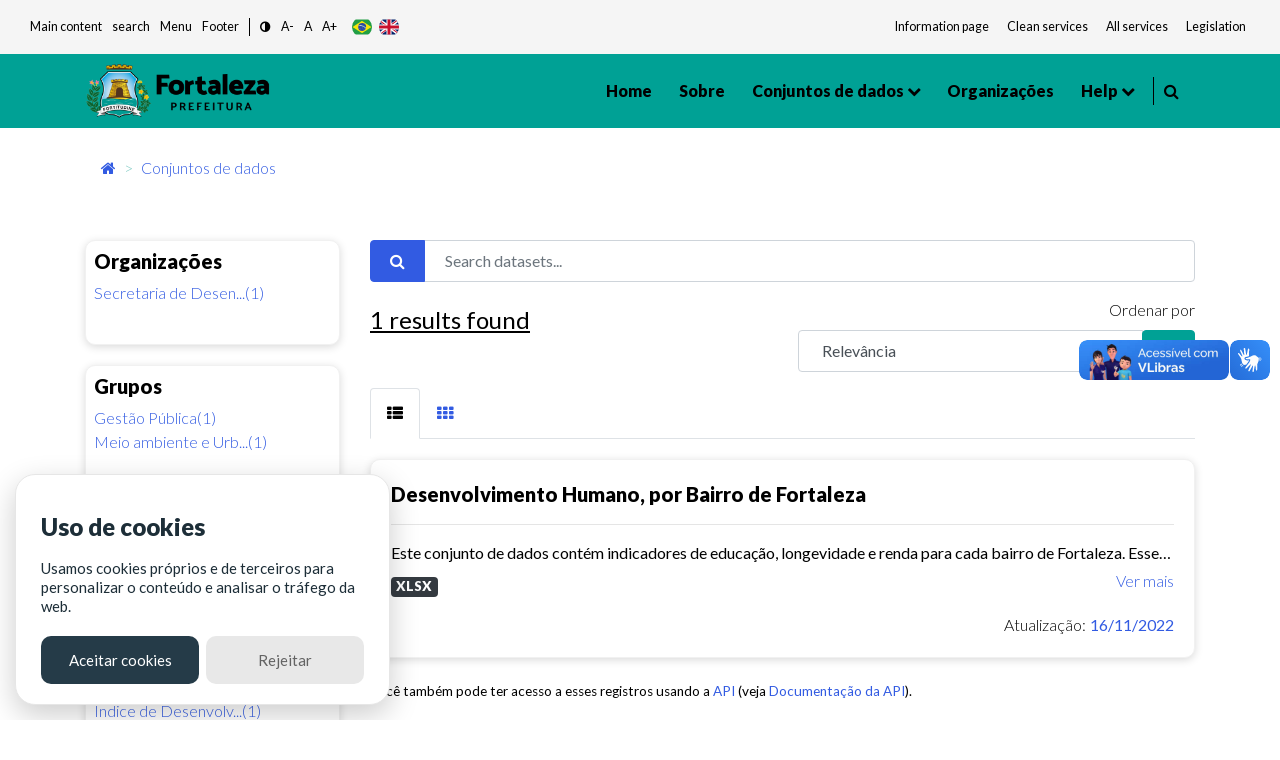

--- FILE ---
content_type: text/html; charset=utf-8
request_url: https://dados.fortaleza.ce.gov.br/dataset/?_groups_limit=0&organization=sde&groups=meioambiente&groups=planejamentoegestao&tags=educa%C3%A7%C3%A3o&tags=IDH
body_size: 44499
content:
<!DOCTYPE html>
<!--[if IE 9]> <html lang="pt_BR" class="ie9"> <![endif]-->
<!--[if gt IE 8]><!--> <html lang="pt_BR"> <!--<![endif]-->
  <head><meta charset="utf-8" />
      <meta name="keywords" content="Digital, Fortaleza, Prefeitura de Fortaleza, ckan, Dados abertos , open Knowledge,
      Metadados, Tecnologia" />
      <meta name="rights" content="Todos os direitos reservados a Prefeitura de Fortaleza - CITINOVA" />
      <meta name="author" content="Citinova - Prefeitura de Fortaleza" />
      <meta name="description" content="O Portal de Dados Abertos  da Prefeitura de Fortaleza
      é o sítio eletrônico de referência para a busca e o acesso aos dados públicos, seus metadados,
      informações, aplicativos e serviços relacionados." />
        <meta property="og:title" content="Dados Abertos - Prefeitura de Fortaleza" />
        <meta property="og:description" content="
        O Portal de Dados Abertos  da Prefeitura de Fortaleza
        é o sítio eletrônico de referência para a busca e o acesso aos dados públicos, seus metadados,
        informações, aplicativos e serviços relacionados.
        " />
        <meta property="og:type" content="video.movie" />
        <meta property="og:url"  content="O Portal de Dados Abertos  da Prefeitura de Fortaleza
        é o sítio eletrônico de referência para a busca e o acesso aos dados públicos, seus metadados" />
        <meta property="og:image" content="/base/assets/images/icon-citinova.png" />
      <meta name="generator" content="ckan 2.9.2" />
      <meta name="viewport" content="width=device-width, initial-scale=1.0">
    <title>Conjunto de dados - Fortaleza Dados Abertos</title>

    
    <link rel="shortcut icon" href="/base/assets/images/favico/favicon.ico" />
    
      
      
      <link rel="stylesheet" href="/base/assets/styles/main.css">
      <style>
        .header-section .primary-menu .main-area .main-menu ul li ul li.menu-item-has-children a::after{
          right: -5px;
        }
      </style>
    

    
      
      
    
    
  </head>

  
  <body data-site-root="https://dados.fortaleza.ce.gov.br/" data-locale-root="https://dados.fortaleza.ce.gov.br/" >

    <div id="loader-wrapper">
        <img src="/base/assets/images/icon-citinova.png" class="logo-svg" alt="icone load">
        <div id="loader">
        </div>
        <div class="loader-section section-left"></div>
        <div class="loader-section section-right"></div>
    </div>

    
    <div class="hide sr-only sr-only-focusable"><a href="#content">Pular para o conteúdo</a></div>
  

  
     
<header class="account-masthead">
  <div class="container">
    
    
    
  </div>
</header>


<!-- pesquisa  -->
<div class="search-area">
   <div class="container">
      <div class="search-input">
         <div class="search-close">
            <i class="fa fa-times" aria-hidden="true"></i>
         </div>
         <form role="search" action="/dataset/" method="get">
            <input type="text" name="text" class="form-control" placeholder="Pesquisar dados" name="q" placeholder="Pesquisar">
            <button class="search-btn" type="submit">
            <span class="serch-icon">
            <i class="fa fa-search" aria-hidden="true"></i>
            </span>
            </button>
         </form>
      </div>
   </div>
</div>
<!-- pesquisa  -->
  <div vw class="enabled">
    <div vw-access-button class="active"></div>
    <div vw-plugin-wrapper>
      <div class="vw-plugin-top-wrapper"></div>
    </div>
  </div>
  <script src="https://vlibras.gov.br/app/vlibras-plugin.js"></script>
  <script>
    new window.VLibras.Widget('https://vlibras.gov.br/app');
  </script>
<style>
   .app-acessibilidade ul li a, .app-acessibilidade .app-acessibilidadeMenu a{
   font-size: smaller;
   color: #151b1e;
   }
</style>
<!-- Mobile menu -->
<div class="mobile-menu crypto-bg ">
   <nav class="mobile-header d-flex justify-content-between">
      <div class="header-bar">
         <span></span>
         <span></span>
         <span></span>
      </div>
      <div class="header-logo">
         <a href="/" data-toggle="tooltip" class="linkLogo-principal" title="dados abertos">
         <!-- <img src="/base/assets/images/logo-dadosBgYellow.png" alt="dados abertos" width="170"> -->
         <img src="/base/assets/images/logo.png" alt="logo prefeitura de fortaleza" width="170" class="on-contrast-force-white">
         </a>
      </div>
      <div class="search">
         <i class="fa fa-search" aria-hidden="true"></i>
      </div>
   </nav>
   <nav class="mobile-menu">
      <div class="mobile-menu-area">
         <div class="mobile-menu-area-inner">
            <a href="/" rel="">
            <img src="/base/assets/images/logo.png" alt="logo prefeitura de fortaleza" width="130">

            </a>
            <ul>
               <li>
                  <a class="active" href="/" data-i18n="nav.home"></a>
               </li>
               <li>
                  <a href="/about">Sobre</a>
               </li>
               <li>
                  <a href="/dataset/">Conjuntos de dados</a>
               </li>
               <li>
                  <a href="/group/" onclick="window.location='/group/'" data-toggle="tooltip">Grupos</a>
                  <ul>
                        <li><a href="/group/cultura" data-i18n="group.culture"></a></li>
                        <li><a href="/group/demografia" data-i18n="group.demography"></a></li>
                        <li><a href="/group/economia" data-i18n="group.economy"></a></li>
                        <li><a href="/group/educacao" data-i18n="group.education"></a></li>
                        <li><a href="/group/planejamentoegestao" data-i18n="group.publicAdministration"></a></li>
                        <li><a href="/group/habitacao" data-i18n="group.habitation"></a></li>
                        <li><a href="/group/meioambiente" data-i18n="group.enviroment"></a></li>
                        <li><a href="/group/saude" data-i18n="group.health"></a></li>
                        <li><a href="/group/seguranca" data-i18n="group.security"></a></li>
                        <li><a href="/group/transporte" data-i18n="group.transportation"></a></li>
                        <li><a href="/group/turismo" data-i18n="group.tourism"></a></li>
                        <li>
                        <a href="/group/"
                        onclick="window.location='/group/'" data-i18n="main.all">
                        </a>
                     </li>
                  </ul>
               </li>
               <li>
                  <a href="/organization/">Organizações</a>
               </li>
               <li>
                  <a href="#" data-toggle="tooltip" data-i18n="nav.help"></a>
                  <ul>
                     <li><a href="/contato" data-i18n="nav.talk"></a></li>
                     <li><a href="/faq" data-i18n="nav.faq"></a></li>
                  </ul>
               </li>
            </ul>
         </div>
      </div>
   </nav>
</div>
<!-- Mobile Menu -->
<section class="app-menu d-none d-lg-block bg-gray-100">
   <!--acessibilidade-->
   <section class="s-acessibility">
      <div class="s-acessibility__utils">
            <ul class="s-acessibility__utils--anchors">
               <li><a href="#"  id="anchorMain" data-i18n="[data-original-title]acess.centralAtalho;acess.central" accesskey="1" role="button"></a></li>
               <li><a href="#search"  id="anchorSearch" data-i18n="[data-original-title]acess.menuAtalho;acess.search" accesskey="3" role="button"> </a></li>
               <li><a href="#"  id="anchorHeader" data-i18n="[data-original-title]acess.menuAtalho;acess.menu" accesskey="2" role="button"></a></li>
               <li><a href="#"  id="anchorFooter" data-i18n="[data-original-title]acess.rodapeAtalho;acess.rodape" accesskey="4" role="button"></a></li>
            </ul>
            <ul class="s-acessibility__utils--functions">
               <li>
                  <a href="#" id="altocontraste" class="" onclick="window.toggleContrast()" role="button">
                        <i class="fa fa-adjust"></i>
                  </a>
               </li>
               <li>
                  <a href="#" id="decrease-font"  title="Diminuir Texto" role="button">A-</a>
               </li>
               <li>
                  <a href="#" id="normal-font"  title="Texto tamanho padrão" role="button">A</a>
               </li>
               <li>
                  <a href="#" id="increase-font"  title="Aumentar Texto" role="button">A+</a>
               </li>
            </ul>
            <div class="flex justify-items-end align-items-center langButton">
            <!-- exemplo tradução -->
            <button class="lang-button btnPor" type="button">
                  <img src="/base/assets/images/br.svg" alt="br" class="">
            </button>
            <button class="lang-button btnEng" type="button">
                  <img src="/base/assets/images/gb.svg" alt="ing" class="">
            </button>
            <!--<button class="lang-button btnEsp" type="button">
                  <img src="/base/assets/images/es.svg" alt="es" class="">
            </button>-->
            <!-- exemplo tradução-->
            </div>
      </div>
      <div class="s-acessibility__links">
            <ul class="s-acessibility__links--external">
               <li>
                  <a href="/" data-toggle="tooltip" class="nav-link px-1 text-gray-700" target="_blank" rel="noopener noreferrer" data-i18n="acess.info"></a>
              </li>
              <li>
                  <a href="https://transparencia.fortaleza.ce.gov.br/" data-toggle="tooltip" class="nav-link px-1 text-gray-700" target="_blank" rel="noopener noreferrer" data-i18n="acess.transp"></a>
              </li>
              <li>
                  <a href="https://catalogodeservicos.fortaleza.ce.gov.br/" data-toggle="tooltip" class="nav-link px-1 text-gray-700" target="_blank" rel="noopener noreferrer" data-i18n="acess.serv"></a>
              </li>
              <li>
                  <a href="http://legislacao.fortaleza.ce.gov.br/index.php/P%C3%A1gina_principal" data-toggle="tooltip" class="nav-link px-1 text-gray-700" target="_blank" rel="noopener noreferrer" data-i18n="acess.legislacao"></a>
              </li>
            </ul>
      </div>
   </section>
   <!--acessibilidade-->
</section>
<!-- menu desktop -->
<header id="header"class="header-section crypto bg-main">
   <div class="header-area">
      <div class="container">
         <div class="primary-menu">
            <div class="logo align-items-center">
               <a href="https://www.fortaleza.ce.gov.br/" data-toggle="tooltip" class="linkPmf-nav" target="_blank" title="Prefeitura de Fortaleza">
                  <img src="/base/assets/images/logo.png" alt="logo prefeitura de fortaleza" width="185" class="on-contrast-force-white">
               </a>
               <a href="/" data-toggle="tooltip" class="linkLogo-principal" title="dados abertos">
                  <!-- <img src="/base/assets/images/logo-dadosBgYellow.png" alt="dados abertos" width="185"> -->
                  <img src="/base/assets/images/logo.png" alt="logo prefeitura de fortaleza" width="185" class="on-contrast-force-white">
               </a>
            </div>
            <nav id="navMenu" class="main-area">
               <div class="main-menu">
                  <ul>
                     <li>
                        <a class="" href="/" data-i18n="nav.home"></a>
                     </li>
                     <li>
                        <a href="/about">Sobre </a>
                     </li>
                     <li>
                        <a href="">
                          Conjuntos de dados
                        </a>
                        <ul>
                          <li><a href="/dataset/" data-i18n="main.all"></a></li>
                          <li class="subMenuGrupos">
                              <a href="#" data-toggle="tooltip">Grupos</a>
                              <ul>
                                <li><a href="/group/cultura" data-i18n="group.culture"></a></li>
                                <li><a href="/group/demografia" data-i18n="group.demography"></a></li>
                                <li><a href="/group/economia" data-i18n="group.economy"></a></li>
                                <li><a href="/group/educacao" data-i18n="group.education"></a></li>
                                <li><a href="/group/planejamentoegestao" data-i18n="group.publicAdministration"></a></li>
                                <li><a href="/group/habitacao" data-i18n="group.habitation"></a></li>
                                <li><a href="/group/meioambiente" data-i18n="group.enviroment"></a></li>
                                <li><a href="/group/saude" data-i18n="group.health"></a></li>
                                <li><a href="/group/seguranca" data-i18n="group.security"></a></li>
                                <li><a href="/group/transporte" data-i18n="group.transportation"></a></li>
                                <li><a href="/group/turismo" data-i18n="group.tourism"></a></li>
                                <li>
                                  <a href="/group/"
                                  onclick="window.location='/group/'" data-i18n="main.all">
                                  </a>
                                </li>
                              </ul>
                          </li>
                        </ul>
                     </li>

                     <li>
                        <a href="/organization/">Organizações</a>
                     </li>
                     <li>
                        <a href="#" data-toggle="tooltip" data-i18n="nav.help"></a>
                        <ul>
                           <li><a href="/contato" data-i18n="nav.talk"></a></li>
                           <li><a href="/faq"data-i18n="nav.faq"></a></li>
                        </ul>
                     </li>
                  </ul>
               </div>
               <div style="border-right: 1px solid #000; width: 3px; height: 28px;"></div>
               <div class="header-right d-flex justify-content-end">
                  
                  <div class="search mr-3" style="margin-left: 10px;cursor: pointer;">
                     <i class="fa fa-search" aria-hidden="true"></i>
                  </div>
                  <!--<div style="cursor: pointer;" data-toggle="modal" data-target="#cadastroLogin" >
                     <i class="icon-user icons font-2xl"></i>
                     </div>-->
                  
               </div>
            </nav>
         </div>
      </div>
   </div>
</header>
<!-- Menu desktop -->

  
      

      

      
      <section class="breadCrumb container mt-3">
      <div class="toolbar">
        
          
            <nav class="breadcrumb">
              
<!-- Snippet snippets/home_breadcrumb_item.html start -->

<li class="home">
    <a href="/" aria-label="Início"><i class="fa fa-home"></i><span></span></a>
</li>
<!-- Snippet snippets/home_breadcrumb_item.html end -->


          <span class="breadcrumb-item active">
          
  <li class="active"><a href="/dataset/">Conjuntos de dados</a></li>

            </nav>
          
        
      </div>
    </section>
    
    <div class="main">
      <section class="service-single mt-5">
        <div id="content" class="container">
          
            
              <div class="flash-messages">
                
                  
                
              </div>
            
            <div class="row wrapper">
              
              
              
              
              <aside class="secondary col-sm-12 col-md-3 order-last order-md-first">
                 


                 
  <div class="filters">
    <div>
      
        
<!-- Snippet snippets/facet_list.html start -->


  
  
    
      
      
        <!--<section class="module module-narrow module-shallow">
        -->
          <div class="service-tab card p-2">
          
          <h5>
            Organizações</h5>
            <!--
            <h2 class="module-heading">
              <i class="fa fa-filter"></i>
              
              Organizações
            </h2>-->
          
          
            
            
                <ul class="tab-menu ml-0" id="grupos">
                <!--<ul class="list-unstyled nav nav-simple nav-facet">
                -->
                  
                    
                    
                    
                    
                      <li class="nav-item active">
                        <a href="/dataset/?_groups_limit=0&amp;groups=meioambiente&amp;groups=planejamentoegestao&amp;tags=educa%C3%A7%C3%A3o&amp;tags=IDH" title="Secretaria de Desenvolvimento Econômico">
                          <span class="item-label">Secretaria de Desen...(1)</span>
                          <!--<span class="hidden separator"> - </span>
                          <span class="item-count badge">1</span>
                          -->
                        </a>
                      </li>
                  
                </ul>


              <p class="module-footer">
                
                  
                
              </p>
            
            
          
        <!--</section>-->
        </div>
      
    
  

<!-- Snippet snippets/facet_list.html end -->

      
        
<!-- Snippet snippets/facet_list.html start -->


  
  
    
      
      
        <!--<section class="module module-narrow module-shallow">
        -->
          <div class="service-tab card p-2">
          
          <h5>
            Grupos</h5>
            <!--
            <h2 class="module-heading">
              <i class="fa fa-filter"></i>
              
              Grupos
            </h2>-->
          
          
            
            
                <ul class="tab-menu ml-0" id="grupos">
                <!--<ul class="list-unstyled nav nav-simple nav-facet">
                -->
                  
                    
                    
                    
                    
                      <li class="nav-item active">
                        <a href="/dataset/?_groups_limit=0&amp;organization=sde&amp;groups=meioambiente&amp;tags=educa%C3%A7%C3%A3o&amp;tags=IDH" title="">
                          <span class="item-label">Gestão Pública(1)</span>
                          <!--<span class="hidden separator"> - </span>
                          <span class="item-count badge">1</span>
                          -->
                        </a>
                      </li>
                  
                    
                    
                    
                    
                      <li class="nav-item active">
                        <a href="/dataset/?_groups_limit=0&amp;organization=sde&amp;groups=planejamentoegestao&amp;tags=educa%C3%A7%C3%A3o&amp;tags=IDH" title="Meio ambiente e Urbanismo">
                          <span class="item-label">Meio ambiente e Urb...(1)</span>
                          <!--<span class="hidden separator"> - </span>
                          <span class="item-count badge">1</span>
                          -->
                        </a>
                      </li>
                  
                </ul>


              <p class="module-footer">
                
                  <a href="/dataset/?organization=sde&amp;groups=meioambiente&amp;groups=planejamentoegestao&amp;tags=educa%C3%A7%C3%A3o&amp;tags=IDH" class="read-more">Mostrar somente Grupos popular</a>
                
              </p>
            
            
          
        <!--</section>-->
        </div>
      
    
  

<!-- Snippet snippets/facet_list.html end -->

      
        
<!-- Snippet snippets/facet_list.html start -->


  
  
    
      
      
        <!--<section class="module module-narrow module-shallow">
        -->
          <div class="service-tab card p-2">
          
          <h5>
            Etiquetas</h5>
            <!--
            <h2 class="module-heading">
              <i class="fa fa-filter"></i>
              
              Etiquetas
            </h2>-->
          
          
            
            
                <ul class="tab-menu ml-0" id="grupos">
                <!--<ul class="list-unstyled nav nav-simple nav-facet">
                -->
                  
                    
                    
                    
                    
                      <li class="nav-item">
                        <a href="/dataset/?_groups_limit=0&amp;organization=sde&amp;groups=meioambiente&amp;groups=planejamentoegestao&amp;tags=educa%C3%A7%C3%A3o&amp;tags=IDH&amp;tags=desenvolvimento+humano" title="">
                          <span class="item-label">desenvolvimento humano(1)</span>
                          <!--<span class="hidden separator"> - </span>
                          <span class="item-count badge">1</span>
                          -->
                        </a>
                      </li>
                  
                    
                    
                    
                    
                      <li class="nav-item active">
                        <a href="/dataset/?_groups_limit=0&amp;organization=sde&amp;groups=meioambiente&amp;groups=planejamentoegestao&amp;tags=IDH" title="">
                          <span class="item-label">educação(1)</span>
                          <!--<span class="hidden separator"> - </span>
                          <span class="item-count badge">1</span>
                          -->
                        </a>
                      </li>
                  
                    
                    
                    
                    
                      <li class="nav-item active">
                        <a href="/dataset/?_groups_limit=0&amp;organization=sde&amp;groups=meioambiente&amp;groups=planejamentoegestao&amp;tags=educa%C3%A7%C3%A3o" title="">
                          <span class="item-label">IDH(1)</span>
                          <!--<span class="hidden separator"> - </span>
                          <span class="item-count badge">1</span>
                          -->
                        </a>
                      </li>
                  
                    
                    
                    
                    
                      <li class="nav-item">
                        <a href="/dataset/?_groups_limit=0&amp;organization=sde&amp;groups=meioambiente&amp;groups=planejamentoegestao&amp;tags=educa%C3%A7%C3%A3o&amp;tags=IDH&amp;tags=longevidade" title="">
                          <span class="item-label">longevidade(1)</span>
                          <!--<span class="hidden separator"> - </span>
                          <span class="item-count badge">1</span>
                          -->
                        </a>
                      </li>
                  
                    
                    
                    
                    
                      <li class="nav-item">
                        <a href="/dataset/?_groups_limit=0&amp;organization=sde&amp;groups=meioambiente&amp;groups=planejamentoegestao&amp;tags=educa%C3%A7%C3%A3o&amp;tags=IDH&amp;tags=renda" title="">
                          <span class="item-label">renda(1)</span>
                          <!--<span class="hidden separator"> - </span>
                          <span class="item-count badge">1</span>
                          -->
                        </a>
                      </li>
                  
                    
                    
                    
                    
                      <li class="nav-item">
                        <a href="/dataset/?_groups_limit=0&amp;organization=sde&amp;groups=meioambiente&amp;groups=planejamentoegestao&amp;tags=educa%C3%A7%C3%A3o&amp;tags=IDH&amp;tags=%C3%8Dndice+de+Desenvolvimento+Humano" title="Índice de Desenvolvimento Humano">
                          <span class="item-label">Índice de Desenvolv...(1)</span>
                          <!--<span class="hidden separator"> - </span>
                          <span class="item-count badge">1</span>
                          -->
                        </a>
                      </li>
                  
                </ul>


              <p class="module-footer">
                
                  
                
              </p>
            
            
          
        <!--</section>-->
        </div>
      
    
  

<!-- Snippet snippets/facet_list.html end -->

      
        
<!-- Snippet snippets/facet_list.html start -->


  
  
    
      
      
        <!--<section class="module module-narrow module-shallow">
        -->
          <div class="service-tab card p-2">
          
          <h5>
            Formatos</h5>
            <!--
            <h2 class="module-heading">
              <i class="fa fa-filter"></i>
              
              Formatos
            </h2>-->
          
          
            
            
                <ul class="tab-menu ml-0" id="grupos">
                <!--<ul class="list-unstyled nav nav-simple nav-facet">
                -->
                  
                    
                    
                    
                    
                      <li class="nav-item">
                        <a href="/dataset/?_groups_limit=0&amp;organization=sde&amp;groups=meioambiente&amp;groups=planejamentoegestao&amp;tags=educa%C3%A7%C3%A3o&amp;tags=IDH&amp;res_format=XLSX" title="">
                          <span class="item-label">XLSX(1)</span>
                          <!--<span class="hidden separator"> - </span>
                          <span class="item-count badge">1</span>
                          -->
                        </a>
                      </li>
                  
                </ul>


              <p class="module-footer">
                
                  
                
              </p>
            
            
          
        <!--</section>-->
        </div>
      
    
  

<!-- Snippet snippets/facet_list.html end -->

      
        
<!-- Snippet snippets/facet_list.html start -->


  
  
    
      
      
        <!--<section class="module module-narrow module-shallow">
        -->
          <div class="service-tab card p-2">
          
          <h5>
            Licenças</h5>
            <!--
            <h2 class="module-heading">
              <i class="fa fa-filter"></i>
              
              Licenças
            </h2>-->
          
          
            
            
                <ul class="tab-menu ml-0" id="grupos">
                <!--<ul class="list-unstyled nav nav-simple nav-facet">
                -->
                  
                    
                    
                    
                    
                      <li class="nav-item">
                        <a href="/dataset/?_groups_limit=0&amp;organization=sde&amp;groups=meioambiente&amp;groups=planejamentoegestao&amp;tags=educa%C3%A7%C3%A3o&amp;tags=IDH&amp;license_id=cc-by-sa" title="Creative Commons Atribuição e Compartilhamento pela mesma Licença">
                          <span class="item-label">Creative Commons At...(1)</span>
                          <!--<span class="hidden separator"> - </span>
                          <span class="item-count badge">1</span>
                          -->
                        </a>
                      </li>
                  
                </ul>


              <p class="module-footer">
                
                  
                
              </p>
            
            
          
        <!--</section>-->
        </div>
      
    
  

<!-- Snippet snippets/facet_list.html end -->

      
    </div>
  </div>

               </aside>
             
              
              <div class="primary col-md-9 col-sm-12 order-first order-md-last">
                
                
  <section class="module">
    <div class="module-content">
      
        
      
      
        
        
        
<!-- Snippet snippets/search_form.html start -->







<!-- filtro search-->
<form id="dataset-search-form" class="search-form" method="get" data-module="select-switch">
  
  <div class="form-group row">
      <div class="col-12">
          <div class="input-group">
            
              <span class="input-group-prepend">
              <button type="submit" class="btn btn-primary"><i class="fa fa-search"></i></button>
              </span>
            
              <!--<input type="text" id="input1-group2" name="input1-group2" class="form-control"
              placeholder="Filtre sua pesquisa">-->
              <input aria-label="Search datasets..."
              id="field-giant-search" type="text" class="form-control" name="q" value="" autocomplete="off" placeholder="Search datasets...">
          </div>
      </div>
  </div>
  
<div class="row">
  <div class="col-sm-6 col-12">
    
      <p class="mt-1 font-bold" style="font-size: x-large; text-decoration: underline;">1 <span data-i18n="main.findData"></span></p>
    
  </div>
  <div class="text-right col-sm-6 col-12">
      <!-- <div class="form-group row">
        
      </div> -->
      
        
          <div class="form-select form-group control-order-by formSelect">
            <label for="field-order-by">Ordenar por</label>
            <div class="input-group mb-3">
              <select id="field-order-by" name="sort" class="form-control" aria-label="R" aria-describedby="basic-addon2">
                
                  
                    <option value="score desc, metadata_modified desc" selected="selected">Relevância</option>
                  
                
                  
                    <option value="title_string asc">Nome Crescente</option>
                  
                
                  
                    <option value="title_string desc">Nome Descrescente</option>
                  
                
                  
                    <option value="metadata_modified desc">Modificada pela última vez</option>
                  
                
                  
                    <option value="views_recent desc">Popular</option>
                  
                
              </select>
              <div class="input-group-append">
                <span class="" id="basic-addon2">
                  
                    <button class="btn btn-main js-hide" type="submit">
                      <i class="fa fa-filter"></i>
                    </button>
                  
                </span>
              </div>
            </div>
          </div>
        
      
  </div>


  
  
</div>
</form>
<form id="dataset-search-form" class="search-form" method="get" data-module="select-switch">
  
</form>




<!-- Snippet snippets/search_form.html end -->

      
      
        
<!-- Snippet snippets/package_list.html start -->


  
    
    
    
    
    
    
      
    
      
    
      
    
      
    
      
    
      
    
    
   <!-- tab list article-->
   <ul class="nav nav-tabs ml-0" role="tablist">
        <li class="nav-item pb-0">
            <a class="nav-link active show" data-toggle="tab" href="#home" role="tab"
            aria-controls="home" aria-selected="true">
              <i class="fa fa-th-list" aria-hidden="true"></i>
            </a>
        </li>
        <li class="nav-item pb-0">
            <a class="nav-link" data-toggle="tab" href="#profile" role="tab"
            aria-controls="profile" aria-selected="false"><i class="fa fa-th" aria-hidden="true"></i>
            </a>
        </li>
    </ul>
    <!-- /tab list article-->

  <!--content  conteúdo-->
  <div class="tab-content">
    <div class="tab-pane active show" id="home" role="tabpanel">
        
          
          
          
          
          
          <!--Loop resultado de pesquisasa-->
          <div class="card cardSearch cardPackage">
            <div class="card-body">
                <h5><a href="/dataset/desenvolvimento_humano_bairro"rel="" style="color:black">Desenvolvimento Humano, por Bairro de Fortaleza</a></h5>
                <hr>
                <!-- Texto de descrição do dado Truncate 100 caracteres e o link de direcionamento do dados-->
                <div class="">
                    <p class="mb-1">
                      
                        Este conjunto de dados contém indicadores de educação, longevidade e renda para cada bairro de Fortaleza. Esses três indicadores juntos formam o Indice de Desenvolvimento Humano...
                      
                    </p>
                    <a href="/dataset/desenvolvimento_humano_bairro" class="text-blue floatRight" rel="">Ver mais</a>
                </div>
                <!--Truncate-->

                <div class="mt-2">
                    
                    
                        
                          <!-- <pre>{&#39;cache_last_updated&#39;: None, &#39;cache_url&#39;: None, &#39;created&#39;: &#39;2022-11-16T17:57:58.794537&#39;, &#39;datastore_active&#39;: False, &#39;description&#39;: &#39;&#39;, &#39;format&#39;: &#39;XLSX&#39;, &#39;hash&#39;: &#39;&#39;, &#39;id&#39;: &#39;f7cf7081-b0e3-4c9c-b89e-0ee1b3755437&#39;, &#39;last_modified&#39;: &#39;2022-11-16T17:57:58.724044&#39;, &#39;metadata_modified&#39;: &#39;2022-11-16T17:57:59.829540&#39;, &#39;mimetype&#39;: &#39;application/vnd.openxmlformats-officedocument.spreadsheetml.sheet&#39;, &#39;mimetype_inner&#39;: None, &#39;name&#39;: &#39;IDH por Bairro de Fortaleza&#39;, &#39;package_id&#39;: &#39;607f1ecf-73b3-4ef1-9a4f-0db2eb8c7b39&#39;, &#39;position&#39;: 0, &#39;resource_type&#39;: None, &#39;size&#39;: 19946, &#39;state&#39;: &#39;active&#39;, &#39;url&#39;: &#39;https://dados.fortaleza.ce.gov.br/dataset/607f1ecf-73b3-4ef1-9a4f-0db2eb8c7b39/resource/f7cf7081-b0e3-4c9c-b89e-0ee1b3755437/download/indicededesenvolvimentohumano.xlsx&#39;, &#39;url_type&#39;: &#39;upload&#39;}</pre> -->
                        
                        <a href="/dataset/desenvolvimento_humano_bairro"><span class="badge badge-dark mr-2 btn-dark">XLSX</span></a>
                        
                    
                </div>
                <div class="mt-3 floatRight">
                    <!-- <i class="icon-eye icons mr-1 pt-1"></i> Visitas<b class="ml-1 mr-2 text-primary">0</b> | -->
                    <i class="fa fa-cloud-upload text-white" aria-hidden="true"></i>
                    Atualização:<b class="ml-1 text-primary">16/11/2022</b>

                </div>
            </div>
        </div>
        
        
        <!--/Loop resultado de pesquisas-->
    </div>
    <div class="tab-pane" id="profile" role="tabpanel">
        <div class="row">

              
              
              
              
              
              <div class="col-xl-4 col-lg-6 col-sm-6 col-12">
                <div class="card cardSearch">
                    <div class="card-body">
                        <h5>Desenvolvimento Humano, por Bairro de Fortaleza</h5>
                        <hr>
                        <p class="mb-2">
                          
                            Este conjunto de dados contém indicadores de educação, longevidade e renda para cada bairro de Fortaleza. Esses três indicadores juntos formam o Indice de Desenvolvimento Humano...
                          
                        </p>
                        <a href="/dataset/desenvolvimento_humano_bairro" class="text-blue" rel="">Ver mais</a>
                        <div class="mt-2">
                          
                          
                          
                            
                              <a href="/dataset/desenvolvimento_humano_bairro"><span class="badge badge-dark mr-2 btn-dark">XLSX</span></a>
                              
                          

                        </div>
                        <div class="mt-3">
                            Visitas<b class="mr-1 ml-1 text-primary">0</b>
                            Atualização:<b class="ml-1 text-primary">16/11/2022</b>
                          </div>
                    </div>
                </div>
              </div>
              

        </div>
    </div>
</div>
<!--/content conteúdo-->
   
  

<!-- Snippet snippets/package_list.html end -->

      
    </div>

    
      
    
  </section>

  
    <section class="module">
      <div class="module-content">
        
          <small>
            
            
            
           Você também pode ter acesso a esses registros usando a <a href="/api/3">API</a> (veja <a href="http://docs.ckan.org/en/2.9/api/">Documentação da API</a>). 
          </small>
        
      </div>
    </section>
  

              </div>
            
            </div>
          
        </div>
      </section>
    </div>
  
    
<!-- Footer -->
<footer id="footer">
  <div class="footerTop bg-main">
      <div class="container">
        <div class="d-md-none justify-content-center d-flex">
            <a href="https://www.fortaleza.ce.gov.br/" data-toggle="tooltip" target="_blank" class="">
              <img src="/base/assets/images/logo.png" alt="logo prefeitura de fortaleza" class="logoPmf on-contrast-force-white">
              <!-- <img src="https://dados.fortaleza.ce.gov.br/base/assets/images/logo.png" alt="logo prefeitura de fortaleza" width="190" /> -->
            </a>
        </div>
        <div class="footer-logos">
            <div>
              <a href="https://www.fortaleza.ce.gov.br/"  data-toggle="tooltip" target="_blank" class="">
                  <img src="/base/assets/images/logo-citinovaBlack.png" class="logoCiti on-contrast-force-white" alt="logo citinova" />
                  <!-- <img src="https://dados.fortaleza.ce.gov.br/base/assets/images/logo-citinovaBlack.png" class="logoCiti" alt="logo citinova" /> -->
              </a>
            </div>
            <div>
              <a href="https://ouvidoria.cgm.fortaleza.ce.gov.br/" data-toggle="tooltip" target="_blank" class="">
                  <img src="/base/assets/images/logo-cgm.png" alt="logo cgm" class="logoCgm on-contrast-force-white" />
                  <!-- <img src="https://dados.fortaleza.ce.gov.br/base/assets/images/logo-cgm.png" alt="logo cgm" class="logoCgm" /> -->
              </a>
            </div>
            <div class="d-md-flex d-none">
              <a href="https://www.fortaleza.ce.gov.br/" data-toggle="tooltip" target="_blank" class="">
                  <img src="/base/assets/images/logo.png" alt="logo prefeitura de fortaleza" class="logoPmf on-contrast-force-white">
                  <!-- <img src="https://dados.fortaleza.ce.gov.br/base/assets/images/logo.png" alt="logo prefeitura de fortaleza" class="logoPmf" /> -->
              </a>
            </div>
        </div>
        <hr>
      </div>
      <div class="footer-links">
        <div class="footer-item">
            <div class="footer-inner">
                  <div class="footer-content">
                    <div class="title">
                        <h6 class="font-weight-bold" data-i18n="main.principal"></h6>
                    </div>
                    <div class="content">
                        <ul>
                              <li><a href="/" data-i18n="nav.home"></a></li>
                              <li><a href="/about">Sobre</a></li>
                              <li><a href="/dataset/">Conjuntos de dados</a></li>
                              <li><a href="/group/">Grupos</a></li>
                              <li><a href="/organization/">Organizações</a></li>
                        </ul>
                    </div>
                  </div>
            </div>
        </div>
        <div class="footer-item">
            <div class="footer-inner">
                  <div class="footer-content">
                    <div class="title">
                        <h6 class="font-weight-bold">Grupos</h6>
                    </div>
                    <div class="content">
                        <ul>
                              <li><a href="/group/cultura" data-i18n="group.culture"></a></li>
                              <li><a href="/group/demografia" data-i18n="group.demography"></a></li>
                              <li><a href="/group/economia" data-i18n="group.economy"></a></li>
                              <li><a href="/group/educacao" data-i18n="group.education"></a></li>
                              <li><a href="/group/" data-i18n="group.seeAll"></a></li>
                              <!-- <li><a href="/group/planejamentoegestao">Gestão Pública</a></li>
                              <li><a href="/group/habitacao">Habitação</a></li>
                              <li><a href="/group/meioambiente">Meio ambiente e Urbanismo</a></li>
                              <li><a href="/group/saude">Saúde</a></li>
                              <li><a href="/group/seguranca">Segurança</a></li>
                              <li><a href="/group/transporte">Transporte</a></li>
                              <li><a href="/group/turismo">Turismo</a></li> -->
                        </ul>
                    </div>
                  </div>
            </div>
        </div>
        <div class="footer-item">
            <div class="footer-inner">
                  <div class="footer-content">
                    <div class="title">
                        <h6 class="font-weight-bold" data-toggle="tooltip" data-i18n="nav.help"></h6>
                    </div>
                    <div class="content">
                        <ul>
                          <li><a href="/contato" data-i18n="nav.talk"></a></li>
                          <li><a href="/faq"data-i18n="nav.faq"></a></li>
                        </ul>
                    </div>
                  </div>
            </div>
        </div>
      </div>
      <div class="d-flex justify-content-center align-itens-center mt-3">
        <a target="_blank" data-toggle="tooltip" data-toggle="tooltip" href="https://acessoainformacao.fortaleza.ce.gov.br/sistema/site/index.html?ReturnUrl=%2fsistema%2f">
            <img src="/base/assets/images/ainformacao.png" alt="icone acesso informação" width="55">
            <!-- <img src="https://dados.fortaleza.ce.gov.br/base/assets/images/ainformacao.png" alt="icone acesso informação" width="55"> -->
        </a>
      </div>
  </div>
  <div class="container footerBottom">
    <div class="section-wrapper">
        <ul class="mb-0">
          <li class="d-flex justify-content-center">
              <div class=" footer-social">
                <a target="_blank" href="https://pt-br.facebook.com/FortalezaCitinova/" data-toggle="tooltip">
                      <i class="fa fa-facebook  icon-circle bg-facebook text-white" aria-hidden="true" style="width: 35px; text-align:center;"></i>
                </a>
                <a target="_blank" href="https://www.instagram.com/prefeituradefortaleza/" data-toggle="tooltip">
                      <i class="fa fa-instagram icon-circle bg-black text-white" aria-hidden="true"></i>
                </a>
                <a target="_blank" href="https://www.youtube.com/user/prefeiturafortaleza" data-toggle="tooltip">
                      <i class="fa fa-youtube   icon-circle bg-youtube text-white" aria-hidden="true"></i>
                </a>
              </div>
          </li>
        </ul>
          <hr>
          <p class="text-white">&copy; Fortaleza Digital | CITINOVA - Fundação de Ciência, Tecnologia e Inovação de Fortaleza - Rua dos Tremembés, 02 - Praia de Iracema - Fortaleza-CE
          </p>
    </div>
  </div>
</footer>
<!--/Footer  -->

<!-- scrollToTop -->
<span class="scrollToTop" style="cursor:pointer">
  <i class="fa fa-arrow-circle-o-up bg-main text-black" aria-hidden="true"></i><span class=""></span>
  <span class=""></span>
</span>
  
    <!--Block Scripts-->
    <!--Block Scripts-->
  
  
  
    
  
  

        <script defer="defer" src="/base/assets/js/runtime.bundle.js"></script>
        <script defer="defer" src="/base/assets/js/main.bundle.js"></script>

    
<!--/Block Scripts-->

    
      
<!--
    
     -->
      

  </body>
</html>